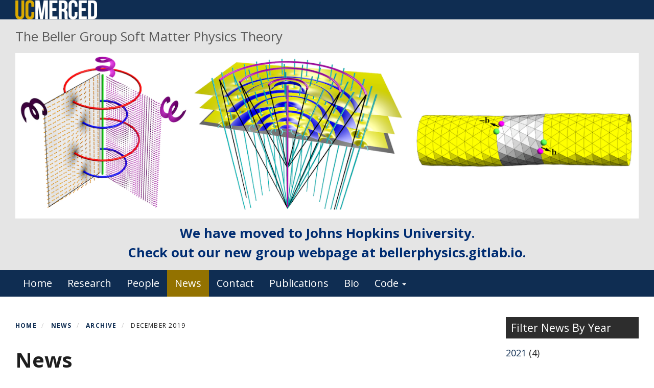

--- FILE ---
content_type: text/css
request_url: https://sites.ucmerced.edu/files/css/css_YWm0aIttpuUDXDLabYE4e507FTc0Vp_C6bv5WFHUMYI.css?delta=4&language=en&theme=glacier_point&include=eJxdjksOwjAMRC8U6iNFTmIiUyeu7JRSTk-hG2Azn7cYTRJ87pDQKSTV4cNwgatho01tDnmmwkMtci_URxLNM3zlkNUIiq0LyoQ3fPyAwihaQxXMTBYX5T6giiaUi49duNfQtJD1f6oeK3c47d02LpWGA7VEJbbjFQbffVA7z9-ZNoePTsfkKvQCY7tU3g
body_size: 1805
content:
/* @license GPL-2.0-or-later https://www.drupal.org/licensing/faq */
html,body{background:#ffffff;color:#1e1e1e;font-family:"Nunito",sans-serif;}a,a:visited{color:#215990;}.block--type-featured-posts.styled h2.node--title a{font-weight:bold;font-size:1.2rem;}h1,h2,h3,h4,h5,h6{font-family:"Roboto",sans-serif;}footer{background:url(/profiles/contrib/openscholar/themes/modern/images/footer-top-gradient.png) repeat-x 0 0 #ebebeb;}footer ul.menu li{font-size:1rem;font-weight:bold;}footer ul.menu li a{font-family:arial;text-transform:uppercase;font-size:1rem;}footer ul.menu li ul a{font-family:arial;text-transform:none;font-size:1rem;}.navbar-collapse{background:#a23338;}@media screen and (max-width:767px){.navbar-collapse .navbar-nav > li{border-bottom:1px solid #80282C;}}.navbar-collapse .navbar-nav > li > a{color:#ffffff;font-size:20px;font-weight:normal;}.navbar-collapse .navbar-nav > li > a:hover,.navbar-collapse .navbar-nav > li > a:active,.navbar-collapse .navbar-nav > li > a:focus,.navbar-collapse .navbar-nav > li > a.is-active,.navbar-collapse .navbar-nav > li > a.is-active:hover{background:#7B272B;color:#ffffff;}.navbar-collapse .navbar-nav > li:hover > a{background:#7B272B;color:#ffffff;}.navbar-collapse .navbar-nav > li.open > a,.navbar-collapse .navbar-nav > li.open > a:hover,.navbar-collapse .navbar-nav > li.open > a:active,.navbar-collapse .navbar-nav > li.open > a:focus{background:#7B272B;color:#ffffff;}.navbar-collapse .dropdown-menu{background:#7B272B;}@media screen and (max-width:767px){.navbar-collapse .dropdown-menu > li{border-top:1px solid #80282C;}}.navbar-collapse .dropdown-menu > li > a{color:#ffffff;}@media screen and (max-width:767px){.navbar-collapse .dropdown-menu > li > a{font-size:19px;color:#ffffff;}}.navbar-collapse .dropdown-menu > li > a:hover,.navbar-collapse .dropdown-menu > li > a:active{color:#ffffff;}@media screen and (max-width:767px){.navbar-collapse .dropdown-menu > li > a:hover,.navbar-collapse .dropdown-menu > li > a:active{background:#7B272B;}}.navbar-collapse .dropdown-menu > li > a.active a,.navbar-collapse .dropdown-menu > li > a.active a:hover{color:#ffffff;}@media screen and (max-width:767px){.navbar-collapse .navbar-nav > li{border-top:1px solid #AB383E;}}.navbar-collapse .navbar-nav > li > a{padding:16px 15px;}.navbar-collapse .navbar-nav > li a{font-family:"Nunito",sans-serif;}.read-more,.node-readmore a{border-bottom:none;font-size:1rem;font-weight:bold;float:none;padding-right:11px;position:relative;}.read-more:after,.node-readmore a:after{background:url(/profiles/contrib/openscholar/themes/os_base/images/basesprite.png) no-repeat 3px -572px;padding-right:11px;content:"";}aside .block{margin-bottom:20px;}aside .block h2.block-title{background:#2D2D2D;color:#ffffff;padding:7px 10px;font-weight:normal;}aside .navbar-nav{float:none;}aside .navbar-nav li{float:none;list-style:none;background:#F3F3F1;text-align:left;}aside .navbar-nav li a{display:block;text-decoration:none !important;padding:8px 15px;border-bottom:2px solid #ffffff !important;font-size:1rem;font-weight:normal;}aside .navbar-nav li a .caret{display:none;}aside .navbar-nav li a:hover{background:#E6E6E3;}aside .navbar-nav li .dropdown-menu{display:block;width:100%;padding:0;border:0;box-shadow:none;background:none;position:inherit;float:none;}aside .navbar-nav li .dropdown-menu a{padding:8px 25px;color:#215990;}header{background:#303030;color:#ffffff;}.header-container ul.nav li a{font:bold 13px arial,sans-serif;text-decoration:none;text-transform:uppercase;color:#ACB9BA;padding:0.3em 0 0.3em 10px;}.header-container ul.nav li a:hover{background:none;}.header-container .block-content a{color:currentColor;}.block--type-search .form-text,.block--type-search .form-search,.search-block-form .form-text,.search-block-form .form-search{border-color:#a23338;}.block--type-search .form-text:focus,.block--type-search .form-search:focus,.search-block-form .form-text:focus,.search-block-form .form-search:focus{border-color:#a23338;box-shadow:none;outline:2px solid;outline-offset:2px;}.block--type-search .form-submit.btn-primary,.search-block-form .form-submit.btn-primary{background:#a23338;border-color:#a23338;}header .block--type-search .form-text{border-color:#ffffff;}header .block--type-search .form-text:focus{box-shadow:none;border-color:#ffffff;outline:2px solid #ffffff;outline-offset:2px;}header .block--type-search .search-facets-widgets .form-submit.button--primary{border-color:#ffffff;background:#ffffff;}header .block--type-search .search-facets-widgets .form-submit.button--primary .icon:before{color:#000;}.calendar.node--calendar .event-start{background-color:#F3F3F1;border-top:5px solid #BAC5C6;height:67px;text-align:center;width:55px;}.block--type-section-navigation{border-top:1px solid #959595;border:1px solid #959595;border-bottom:0;}.block--type-section-navigation .block-content > nav > ul > li > a{background:#1e1e1e;border-bottom:1px solid #ebe3df;color:#ffffff;}.block--type-section-navigation .block-content > nav > ul > li > a:hover{background:#1e1e1e;}.block--type-section-navigation .block-content > nav > ul > li.active-nav-link > a{color:#ffffff;}.block--type-section-navigation .block-content ul li a{border-color:#959595;text-decoration:none;}.block--type-section-navigation .block-content ul li.expanded.depth-2 > a,.block--type-section-navigation .block-content ul li.collapsed.active-nav-link.depth-2 > a{background:#545454;color:#ffffff;}.block--type-section-navigation .block-content ul li a{font-weight:bold;}.block.block--type-slideshow .slick__arrow .slick-prev,.block.block--type-slideshow .slick__arrow .slick-next,.slick--optionset--os-slideshow .slick__arrow .slick-prev,.slick--optionset--os-slideshow .slick__arrow .slick-next{background:#000;}h2.block-title{padding:10px 0;text-transform:none;letter-spacing:0.1em;font-weight:normal;}.path-front .content-inner .block{border-top:6px solid #e1e1e1;padding-top:15px;}.path-front .content-inner .block.block--type-column,.path-front .content-inner .block.block--type-slideshow{border-top:0;padding-top:0;}.trigger{color:#1e1e1e;}.content-inner .block--type-featured-posts.styled{background:none;border:none;border-top:6px solid #e1e1e1;padding-left:0;padding-right:0;}.content-inner .block--type-featured-posts.styled h2.block-title{border-bottom:none;margin-bottom:0;}.page-node-type-person .content-inner h2.block-title{background:#2D2D2D;color:#ffffff;font-size:1rem;line-height:16px;padding:7px 10px;font-weight:normal;}.content-inner section.block,.page-node-type-person .content-inner .block-data h2{border-top:6px solid #e1e1e1;padding-top:15px;}.page-node-type-page article.full.page{border-top:6px solid #e1e1e1;padding-top:15px;}.site_info h2{font-style:italic;margin-bottom:0;}.search-block-form .form-item label{color:#c8c8c8;}:where(html){--primary:#2e3d50;--secondary:#1e3f8a;--tertiary:#832129;--white:#fff;--black:#000;}.block--type-taxonomy .block-content > .os-widgets-taxonomy-display-type-menu{border-color:#959595;}.block--type-taxonomy .block-content .os-widgets-taxonomy-display-type-menu-item{border-color:#959595;}
